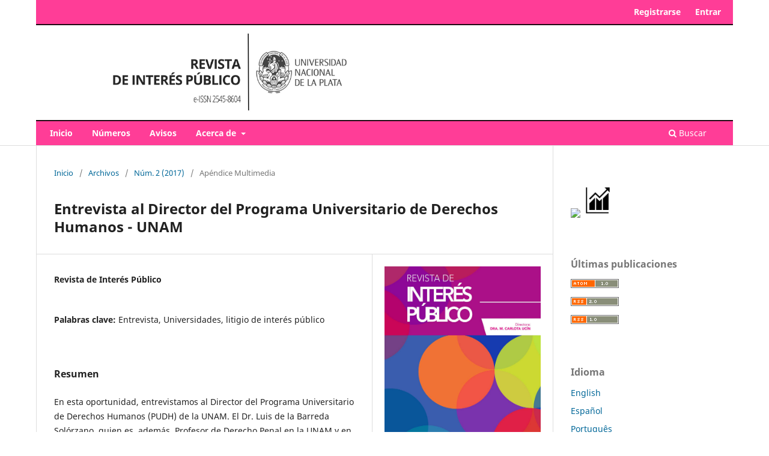

--- FILE ---
content_type: text/html; charset=utf-8
request_url: https://revistas.unlp.edu.ar/ReDIP/article/view/6358
body_size: 6114
content:
<!DOCTYPE html>
<html lang="es" xml:lang="es">
<head>
	<meta charset="utf-8">
	<meta name="viewport" content="width=device-width, initial-scale=1.0">
	<title>
		Entrevista al Director del Programa Universitario de Derechos Humanos - UNAM
							| Revista de Interés Público
			</title>

	
<link rel="icon" href="https://revistas.unlp.edu.ar/public/journals/44/favicon_es_ES.png">
<meta name="generator" content="Open Journal Systems 3.4.0.8">
<link rel="schema.DC" href="http://purl.org/dc/elements/1.1/" />
<meta name="DC.Creator.PersonalName" content="Revista de Interés Público"/>
<meta name="DC.Date.created" scheme="ISO8601" content="2018-12-18"/>
<meta name="DC.Date.dateSubmitted" scheme="ISO8601" content="2018-12-18"/>
<meta name="DC.Date.issued" scheme="ISO8601" content="2017-12-01"/>
<meta name="DC.Date.modified" scheme="ISO8601" content="2018-12-18"/>
<meta name="DC.Description" xml:lang="es" content="En esta oportunidad, entrevistamos al Director del Programa Universitario de Derechos Humanos (PUDH) de la UNAM. El Dr. Luis de la Barreda Solórzano, quien es, además, Profesor de Derecho Penal en la UNAM y en la Universidad Autónoma Metropolitana, nos explicó los objetivos del Programa, su inserción institucional y el funcionamiento de la Clínica Jurídica dentro de la UNAM."/>
<meta name="DC.Format" scheme="IMT" content="application/pdf"/>
<meta name="DC.Identifier" content="6358"/>
<meta name="DC.Identifier.URI" content="https://revistas.unlp.edu.ar/ReDIP/article/view/6358"/>
<meta name="DC.Language" scheme="ISO639-1" content="es"/>
<meta name="DC.Source" content="Revista de Interés Público"/>
<meta name="DC.Source.ISSN" content="2545-8604"/>
<meta name="DC.Source.Issue" content="2"/>
<meta name="DC.Source.URI" content="https://revistas.unlp.edu.ar/ReDIP"/>
<meta name="DC.Subject" xml:lang="es" content="Entrevista"/>
<meta name="DC.Subject" xml:lang="es" content="Universidades"/>
<meta name="DC.Subject" xml:lang="es" content="litigio de interés público"/>
<meta name="DC.Title" content="Entrevista al Director del Programa Universitario de Derechos Humanos - UNAM"/>
<meta name="DC.Type" content="Text.Serial.Journal"/>
<meta name="DC.Type.articleType" content="Apéndice Multimedia"/>
<meta name="gs_meta_revision" content="1.1"/>
<meta name="citation_journal_title" content="Revista de Interés Público"/>
<meta name="citation_journal_abbrev" content="ReDIP"/>
<meta name="citation_issn" content="2545-8604"/> 
<meta name="citation_author" content="Revista de Interés Público"/>
<meta name="citation_title" content="Entrevista al Director del Programa Universitario de Derechos Humanos - UNAM"/>
<meta name="citation_language" content="es"/>
<meta name="citation_date" content="2017"/>
<meta name="citation_issue" content="2"/>
<meta name="citation_abstract_html_url" content="https://revistas.unlp.edu.ar/ReDIP/article/view/6358"/>
<meta name="citation_abstract" xml:lang="es" content="En esta oportunidad, entrevistamos al Director del Programa Universitario de Derechos Humanos (PUDH) de la UNAM. El Dr. Luis de la Barreda Solórzano, quien es, además, Profesor de Derecho Penal en la UNAM y en la Universidad Autónoma Metropolitana, nos explicó los objetivos del Programa, su inserción institucional y el funcionamiento de la Clínica Jurídica dentro de la UNAM."/>
<meta name="citation_keywords" xml:lang="es" content="Entrevista"/>
<meta name="citation_keywords" xml:lang="es" content="Universidades"/>
<meta name="citation_keywords" xml:lang="es" content="litigio de interés público"/>
<meta name="citation_pdf_url" content="https://revistas.unlp.edu.ar/ReDIP/article/download/6358/5422"/>
<!-- Google tag (gtag.js) -->
<script async src="https://www.googletagmanager.com/gtag/js?id=G-9ZXB2CF1SP"></script>
<script>
  window.dataLayer = window.dataLayer || [];
  function gtag(){dataLayer.push(arguments);}
  gtag('js', new Date());

  gtag('config', 'G-9ZXB2CF1SP');
</script>
	<link rel="stylesheet" href="https://revistas.unlp.edu.ar/ReDIP/$$$call$$$/page/page/css?name=stylesheet" type="text/css" /><link rel="stylesheet" href="https://revistas.unlp.edu.ar/ReDIP/$$$call$$$/page/page/css?name=font" type="text/css" /><link rel="stylesheet" href="https://revistas.unlp.edu.ar/lib/pkp/styles/fontawesome/fontawesome.css?v=3.4.0.8" type="text/css" /><link rel="stylesheet" href="https://revistas.unlp.edu.ar/public/journals/44/styleSheet.css?d=2022-07-29+18%3A26%3A30" type="text/css" /><link rel="stylesheet" href="https://revistas.unlp.edu.ar/public/site/styleSheet.css?v=3.4.0.8" type="text/css" /><link rel="stylesheet" href="https://revistas.unlp.edu.ar/plugins/generic/citationStyleLanguage/css/citationStyleLanguagePlugin.css?v=3.4.0.8" type="text/css" />
</head>
<body class="pkp_page_article pkp_op_view has_site_logo" dir="ltr">

	<div class="pkp_structure_page">

				<header class="pkp_structure_head" id="headerNavigationContainer" role="banner">
						
 <nav class="cmp_skip_to_content" aria-label="Salta a los enlaces de contenido">
	<a href="#pkp_content_main">Ir al contenido principal</a>
	<a href="#siteNav">Ir al menú de navegación principal</a>
		<a href="#pkp_content_footer">Ir al pie de página del sitio</a>
</nav>

			<div class="pkp_head_wrapper">

				<div class="pkp_site_name_wrapper">
					<button class="pkp_site_nav_toggle">
						<span>Open Menu</span>
					</button>
										<div class="pkp_site_name">
																<a href="						https://revistas.unlp.edu.ar/ReDIP/index
					" class="is_img">
							<img src="https://revistas.unlp.edu.ar/public/journals/44/pageHeaderLogoImage_es_ES.png" width="800" height="240"  />
						</a>
										</div>
				</div>

				
				<nav class="pkp_site_nav_menu" aria-label="Navegación del sitio">
					<a id="siteNav"></a>
					<div class="pkp_navigation_primary_row">
						<div class="pkp_navigation_primary_wrapper">
																				<ul id="navigationPrimary" class="pkp_navigation_primary pkp_nav_list">
								<li class="">
				<a href="https://revistas.unlp.edu.ar/ReDIP/index">
					Inicio
				</a>
							</li>
								<li class="">
				<a href="https://revistas.unlp.edu.ar/ReDIP/issue/archive">
					Números
				</a>
							</li>
								<li class="">
				<a href="https://revistas.unlp.edu.ar/ReDIP/announcement">
					Avisos
				</a>
							</li>
								<li class="">
				<a href="https://revistas.unlp.edu.ar/ReDIP/about">
					Acerca de
				</a>
									<ul>
																					<li class="">
									<a href="https://revistas.unlp.edu.ar/ReDIP/about">
										Presentación de la revista
									</a>
								</li>
																												<li class="">
									<a href="https://revistas.unlp.edu.ar/ReDIP/about/editorialTeam">
										Equipo editorial
									</a>
								</li>
																												<li class="">
									<a href="https://revistas.unlp.edu.ar/ReDIP/about/submissions">
										¿Cómo enviar un artículo?
									</a>
								</li>
																												<li class="">
									<a href="https://revistas.unlp.edu.ar/ReDIP/about/contact">
										Contacto
									</a>
								</li>
																												<li class="">
									<a href="https://revistas.unlp.edu.ar/ReDIP/stats">
										Estadísticas
									</a>
								</li>
																												<li class="">
									<a href="https://revistas.unlp.edu.ar/ReDIP/editorial_policies">
										Políticas editoriales
									</a>
								</li>
																		</ul>
							</li>
			</ul>

				

																						<div class="pkp_navigation_search_wrapper">
									<a href="https://revistas.unlp.edu.ar/ReDIP/search" class="pkp_search pkp_search_desktop">
										<span class="fa fa-search" aria-hidden="true"></span>
										Buscar
									</a>
								</div>
													</div>
					</div>
					<div class="pkp_navigation_user_wrapper" id="navigationUserWrapper">
							<ul id="navigationUser" class="pkp_navigation_user pkp_nav_list">
								<li class="profile">
				<a href="https://revistas.unlp.edu.ar/ReDIP/user/register">
					Registrarse
				</a>
							</li>
								<li class="profile">
				<a href="https://revistas.unlp.edu.ar/ReDIP/login">
					Entrar
				</a>
							</li>
										</ul>

					</div>
				</nav>
			</div><!-- .pkp_head_wrapper -->
		</header><!-- .pkp_structure_head -->

						<div class="pkp_structure_content has_sidebar">
			<div class="pkp_structure_main" role="main">
				<a id="pkp_content_main"></a>

<div class="page page_article">
			<nav class="cmp_breadcrumbs" role="navigation" aria-label="Usted está aquí:">
	<ol>
		<li>
			<a href="https://revistas.unlp.edu.ar/ReDIP/index">
				Inicio
			</a>
			<span class="separator">/</span>
		</li>
		<li>
			<a href="https://revistas.unlp.edu.ar/ReDIP/issue/archive">
				Archivos
			</a>
			<span class="separator">/</span>
		</li>
					<li>
				<a href="https://revistas.unlp.edu.ar/ReDIP/issue/view/473">
					Núm. 2 (2017)
				</a>
				<span class="separator">/</span>
			</li>
				<li class="current" aria-current="page">
			<span aria-current="page">
									Apéndice Multimedia
							</span>
		</li>
	</ol>
</nav>
	
		  	 <article class="obj_article_details">

		
	<h1 class="page_title">
		Entrevista al Director del Programa Universitario de Derechos Humanos - UNAM
	</h1>

	
	<div class="row">
		<div class="main_entry">

							<section class="item authors">
					<h2 class="pkp_screen_reader">Autores/as</h2>
					<ul class="authors">
											<li>
							<span class="name">
								Revista de Interés Público
							</span>
																																		</li>
										</ul>
				</section>
			
									

									<section class="item keywords">
				<h2 class="label">
										Palabras clave:
				</h2>
				<span class="value">
											Entrevista, 											Universidades, 											litigio de interés público									</span>
			</section>
			
										<section class="item abstract">
					<h2 class="label">Resumen</h2>
					<p>En esta oportunidad, entrevistamos al Director del Programa Universitario de Derechos Humanos (PUDH) de la UNAM. El Dr. Luis de la Barreda Solórzano, quien es, además, Profesor de Derecho Penal en la UNAM y en la Universidad Autónoma Metropolitana, nos explicó los objetivos del Programa, su inserción institucional y el funcionamiento de la Clínica Jurídica dentro de la UNAM.</p>
				</section>
			
			

						
																			
						
		</div><!-- .main_entry -->

		<div class="entry_details">

										<div class="item cover_image">
					<div class="sub_item">
													<a href="https://revistas.unlp.edu.ar/ReDIP/issue/view/473">
								<img src="https://revistas.unlp.edu.ar/public/journals/44/cover_issue_473_es_ES.jpg" alt="">
							</a>
											</div>
				</div>
			
										<div class="item galleys">
					<h2 class="pkp_screen_reader">
						Descargas
					</h2>
					<ul class="value galleys_links">
													<li>
								
	
													

<a class="obj_galley_link pdf" href="https://revistas.unlp.edu.ar/ReDIP/article/view/6358/5422">
		
	PDF

	</a>
							</li>
											</ul>
				</div>
						
						<div class="item published">
				<section class="sub_item">
					<h2 class="label">
						Publicado
					</h2>
					<div class="value">
																			<span>2018-12-18</span>
																	</div>
				</section>
							</div>
			
						
										<div class="item issue">

											<section class="sub_item">
							<h2 class="label">
								Número
							</h2>
							<div class="value">
								<a class="title" href="https://revistas.unlp.edu.ar/ReDIP/issue/view/473">
									Núm. 2 (2017)
								</a>
							</div>
						</section>
					
											<section class="sub_item">
							<h2 class="label">
								Sección
							</h2>
							<div class="value">
								Apéndice Multimedia
							</div>
						</section>
					
									</div>
			
						
										<div class="item copyright">
					<h2 class="label">
						Licencia
					</h2>
										<p style="text-align: justify;">El envío de un trabajo para ser sometido a evaluación y ulterior publicación, importa la cesión a la Revista de los derechos de publicación y la aceptación de la difusión del mismo a través de internet y de aquellos indizadores y bibliotecas virtuales de los cuales la Revista forme parte en el presente o en el futuro. El autor por lo demás, conserva su derecho de propiedad sobre la obra y resulta exclusivamente responsable por las opiniones vertidas en la misma así como por el respeto de los derechos de propiedad de otros autores.</p>
				</div>
			
				<div class="item citation">
		<section class="sub_item citation_display">
			<h2 class="label">
				Cómo citar
			</h2>
			<div class="value">
				<div id="citationOutput" role="region" aria-live="polite">
					<div class="csl-bib-body">
  <div class="csl-entry">Interés Público, R. de. (2018). Entrevista al Director del Programa Universitario de Derechos Humanos - UNAM. <i>Revista De Interés Público</i>, <i>2</i>. <a href="https://revistas.unlp.edu.ar/ReDIP/article/view/6358">https://revistas.unlp.edu.ar/ReDIP/article/view/6358</a></div>
</div>
				</div>
				<div class="citation_formats">
					<button class="citation_formats_button label" aria-controls="cslCitationFormats" aria-expanded="false" data-csl-dropdown="true">
						Más formatos de cita
					</button>
					<div id="cslCitationFormats" class="citation_formats_list" aria-hidden="true">
						<ul class="citation_formats_styles">
															<li>
									<a
											rel="nofollow"
											aria-controls="citationOutput"
											href="https://revistas.unlp.edu.ar/ReDIP/citationstylelanguage/get/acm-sig-proceedings?submissionId=6358&amp;publicationId=5030&amp;issueId=473"
											data-load-citation
											data-json-href="https://revistas.unlp.edu.ar/ReDIP/citationstylelanguage/get/acm-sig-proceedings?submissionId=6358&amp;publicationId=5030&amp;issueId=473&amp;return=json"
									>
										ACM
									</a>
								</li>
															<li>
									<a
											rel="nofollow"
											aria-controls="citationOutput"
											href="https://revistas.unlp.edu.ar/ReDIP/citationstylelanguage/get/acs-nano?submissionId=6358&amp;publicationId=5030&amp;issueId=473"
											data-load-citation
											data-json-href="https://revistas.unlp.edu.ar/ReDIP/citationstylelanguage/get/acs-nano?submissionId=6358&amp;publicationId=5030&amp;issueId=473&amp;return=json"
									>
										ACS
									</a>
								</li>
															<li>
									<a
											rel="nofollow"
											aria-controls="citationOutput"
											href="https://revistas.unlp.edu.ar/ReDIP/citationstylelanguage/get/apa?submissionId=6358&amp;publicationId=5030&amp;issueId=473"
											data-load-citation
											data-json-href="https://revistas.unlp.edu.ar/ReDIP/citationstylelanguage/get/apa?submissionId=6358&amp;publicationId=5030&amp;issueId=473&amp;return=json"
									>
										APA
									</a>
								</li>
															<li>
									<a
											rel="nofollow"
											aria-controls="citationOutput"
											href="https://revistas.unlp.edu.ar/ReDIP/citationstylelanguage/get/associacao-brasileira-de-normas-tecnicas?submissionId=6358&amp;publicationId=5030&amp;issueId=473"
											data-load-citation
											data-json-href="https://revistas.unlp.edu.ar/ReDIP/citationstylelanguage/get/associacao-brasileira-de-normas-tecnicas?submissionId=6358&amp;publicationId=5030&amp;issueId=473&amp;return=json"
									>
										ABNT
									</a>
								</li>
															<li>
									<a
											rel="nofollow"
											aria-controls="citationOutput"
											href="https://revistas.unlp.edu.ar/ReDIP/citationstylelanguage/get/chicago-author-date?submissionId=6358&amp;publicationId=5030&amp;issueId=473"
											data-load-citation
											data-json-href="https://revistas.unlp.edu.ar/ReDIP/citationstylelanguage/get/chicago-author-date?submissionId=6358&amp;publicationId=5030&amp;issueId=473&amp;return=json"
									>
										Chicago
									</a>
								</li>
															<li>
									<a
											rel="nofollow"
											aria-controls="citationOutput"
											href="https://revistas.unlp.edu.ar/ReDIP/citationstylelanguage/get/harvard-cite-them-right?submissionId=6358&amp;publicationId=5030&amp;issueId=473"
											data-load-citation
											data-json-href="https://revistas.unlp.edu.ar/ReDIP/citationstylelanguage/get/harvard-cite-them-right?submissionId=6358&amp;publicationId=5030&amp;issueId=473&amp;return=json"
									>
										Harvard
									</a>
								</li>
															<li>
									<a
											rel="nofollow"
											aria-controls="citationOutput"
											href="https://revistas.unlp.edu.ar/ReDIP/citationstylelanguage/get/ieee?submissionId=6358&amp;publicationId=5030&amp;issueId=473"
											data-load-citation
											data-json-href="https://revistas.unlp.edu.ar/ReDIP/citationstylelanguage/get/ieee?submissionId=6358&amp;publicationId=5030&amp;issueId=473&amp;return=json"
									>
										IEEE
									</a>
								</li>
															<li>
									<a
											rel="nofollow"
											aria-controls="citationOutput"
											href="https://revistas.unlp.edu.ar/ReDIP/citationstylelanguage/get/modern-language-association?submissionId=6358&amp;publicationId=5030&amp;issueId=473"
											data-load-citation
											data-json-href="https://revistas.unlp.edu.ar/ReDIP/citationstylelanguage/get/modern-language-association?submissionId=6358&amp;publicationId=5030&amp;issueId=473&amp;return=json"
									>
										MLA
									</a>
								</li>
															<li>
									<a
											rel="nofollow"
											aria-controls="citationOutput"
											href="https://revistas.unlp.edu.ar/ReDIP/citationstylelanguage/get/turabian-fullnote-bibliography?submissionId=6358&amp;publicationId=5030&amp;issueId=473"
											data-load-citation
											data-json-href="https://revistas.unlp.edu.ar/ReDIP/citationstylelanguage/get/turabian-fullnote-bibliography?submissionId=6358&amp;publicationId=5030&amp;issueId=473&amp;return=json"
									>
										Turabian
									</a>
								</li>
															<li>
									<a
											rel="nofollow"
											aria-controls="citationOutput"
											href="https://revistas.unlp.edu.ar/ReDIP/citationstylelanguage/get/vancouver?submissionId=6358&amp;publicationId=5030&amp;issueId=473"
											data-load-citation
											data-json-href="https://revistas.unlp.edu.ar/ReDIP/citationstylelanguage/get/vancouver?submissionId=6358&amp;publicationId=5030&amp;issueId=473&amp;return=json"
									>
										Vancouver
									</a>
								</li>
													</ul>
													<div class="label">
								Descargar cita
							</div>
							<ul class="citation_formats_styles">
																	<li>
										<a href="https://revistas.unlp.edu.ar/ReDIP/citationstylelanguage/download/ris?submissionId=6358&amp;publicationId=5030&amp;issueId=473">
											<span class="fa fa-download"></span>
											Endnote/Zotero/Mendeley (RIS)
										</a>
									</li>
																	<li>
										<a href="https://revistas.unlp.edu.ar/ReDIP/citationstylelanguage/download/bibtex?submissionId=6358&amp;publicationId=5030&amp;issueId=473">
											<span class="fa fa-download"></span>
											BibTeX
										</a>
									</li>
															</ul>
											</div>
				</div>
			</div>
		</section>
	</div>


		</div><!-- .entry_details -->
	</div><!-- .row -->

</article>

	<div id="articlesBySameAuthorList">
						<h3>Artículos más leídos del mismo autor/a</h3>

			<ul>
																													<li>
													Revista de Interés Público,
												<a href="https://revistas.unlp.edu.ar/ReDIP/article/view/6337">
							Entrevista a Augusto Martinelli
						</a>,
						<a href="https://revistas.unlp.edu.ar/ReDIP/issue/view/470">
							Revista de Interés Público: Núm. 1 (2017)
						</a>
					</li>
																													<li>
													Revista de Interés Público,
												<a href="https://revistas.unlp.edu.ar/ReDIP/article/view/7470">
							Conversando con Charles Sabel
						</a>,
						<a href="https://revistas.unlp.edu.ar/ReDIP/issue/view/532">
							Revista de Interés Público: Núm. 3 (2018)
						</a>
					</li>
							</ul>
			<div id="articlesBySameAuthorPages">
				
			</div>
			</div>


</div><!-- .page -->

	</div><!-- pkp_structure_main -->

									<div class="pkp_structure_sidebar left" role="complementary">
				<div class="pkp_block block_custom" id="customblock-informacion">
	<h2 class="title pkp_screen_reader">informacion</h2>
	<div class="content">
		<p><a title="Notificación" href="https://revistas.unlp.edu.ar/ReDIP/information/readers" target="_blank" rel="noopener"><img style="width: 20%;" src="https://i.pinimg.com/originals/f0/c4/04/f0c404c8486dea5ab74ff001af848ab7.png"></a><a title="Estadísticas" href="https://revistas.unlp.edu.ar/RedDIP/stats" target="_blank" rel="noopener"><img style="width: 25%;" src="/public/site/images/doloresgarcia/kisspng-computer-icons-statistics-bar-chart-histogram-statistics-5ac01460372066.1966808815225375682258_.png"></a></p>
	</div>
</div>
<div class="pkp_block block_web_feed">
	<h2 class="title">Últimas publicaciones</h2>
	<div class="content">
		<ul>
			<li>
				<a href="https://revistas.unlp.edu.ar/ReDIP/gateway/plugin/WebFeedGatewayPlugin/atom">
					<img src="https://revistas.unlp.edu.ar/lib/pkp/templates/images/atom.svg" alt="Logo Atom">
				</a>
			</li>
			<li>
				<a href="https://revistas.unlp.edu.ar/ReDIP/gateway/plugin/WebFeedGatewayPlugin/rss2">
					<img src="https://revistas.unlp.edu.ar/lib/pkp/templates/images/rss20_logo.svg" alt="Logo RSS2">
				</a>
			</li>
			<li>
				<a href="https://revistas.unlp.edu.ar/ReDIP/gateway/plugin/WebFeedGatewayPlugin/rss">
					<img src="https://revistas.unlp.edu.ar/lib/pkp/templates/images/rss10_logo.svg" alt="Logo RSS1">
				</a>
			</li>
		</ul>
	</div>
</div>
<div class="pkp_block block_language">
	<h2 class="title">
		Idioma
	</h2>

	<div class="content">
		<ul>
							<li class="locale_en" lang="en">
					<a href="https://revistas.unlp.edu.ar/ReDIP/user/setLocale/en?source=%2FReDIP%2Farticle%2Fview%2F6358">
						English
					</a>
				</li>
							<li class="locale_es current" lang="es">
					<a href="https://revistas.unlp.edu.ar/ReDIP/user/setLocale/es?source=%2FReDIP%2Farticle%2Fview%2F6358">
						Español
					</a>
				</li>
							<li class="locale_pt_BR" lang="pt-BR">
					<a href="https://revistas.unlp.edu.ar/ReDIP/user/setLocale/pt_BR?source=%2FReDIP%2Farticle%2Fview%2F6358">
						Português
					</a>
				</li>
					</ul>
	</div>
</div><!-- .block_language -->
<div class="pkp_block block_custom" id="customblock-sedici">
	<h2 class="title pkp_screen_reader">indizaciones</h2>
	<div class="content">
		<p><a title="SEDICI" href="http://sedici.unlp.edu.ar/handle/10915/60853" target="_blank" rel="noopener"><img style="width: 120px;" src="/public/images/logos/sedici.jpg"></a></p>
<p><a title="Directorio Latindex" href="https://www.latindex.org/latindex/ficha/27704" target="_blank" rel="noopener"><img style="width: 120px;" src="https://www.latindex.org/latindex/images/latindex-franjas.png"></a></p>
<p><a title="Dialnet" href="https://dialnet.unirioja.es/servlet/revista?codigo=26831" target="_blank" rel="noopener"><img style="width: 120px;" src="/public/images/logos/Dialnet_274.png"></a></p>
	</div>
</div>

			</div><!-- pkp_sidebar.left -->
			</div><!-- pkp_structure_content -->

<div class="pkp_structure_footer_wrapper" role="contentinfo">
	<a id="pkp_content_footer"></a>

	<div class="pkp_structure_footer">

					<div class="pkp_footer_content">
				<div style="width: 100%; display: flex; justify-content: center; padding: 5px;">
<div style="text-align: center; color: #5f5f5f;">
<p><strong>Revista de Interés Público</strong><br /><a href="https://revistas.unlp.edu.ar/ReDIP">https://revistas.unlp.edu.ar/ReDIP</a><br />e-ISSN: 2545-8604 | Descontinuada</p>
<p><a href="https://unlp.edu.ar/" target="_blank" rel="noopener">Universidad Nacional de La Plata</a><br /><a href="http://www.jursoc.unlp.edu.ar/index.php/secretaria-extension.html" target="_blank" rel="noopener">Secretaria de Extensión Universitaria | Facultad de Ciencias Jurídicas y Sociales </a><br />Calle 48 Nº 582, entre 6 y 7 | La Plata (1900) | Buenos Aires | Argentina<br />Tel.: (0221) 6442070/90 interno 115 | <a href="https://revistas.unlp.edu.ar/ReDIP/management/settings/redip.jursoc.unlp@gmail.com">redip.jursoc.unlp@gmail.com</a></p>
</div>
</div>
<div id="contenedor-de-logos-al-pie1" style="border-bottom: 0px solid #A879B5; width: 100%; padding: 10px 0px 0px; margin: 0 0 0 0px;" align="center"><a href="https://portalderevistas.unlp.edu.ar/" target="_blank" rel="noopener"> <img class="logos-al-pie1" style="height: 63px; margin-bottom: 18px;" src="https://perio.unlp.edu.ar/ojs/public/site/images/admin/logo_portal_unlp.png" alt="PORTAL" /></a> <a href="http://sedici.unlp.edu.ar/" target="_blank" rel="noopener"> <img class="logos-al-pie1" style="height: 40px; margin-bottom: 22px;" src="https://perio.unlp.edu.ar/ojs/public/site/images/admin/sedici_logo.png" alt="SEDICI" /></a><a href="https://www.jursoc.unlp.edu.ar/" target="_blank" rel="noopener"><img class="logos-al-pie1" style="height: 60px; margin-bottom: 13px;" src="https://revistas.unlp.edu.ar/public/site/images/admin/jursoc.png" /></a><a href="http://unlp.edu.ar/" target="_blank" rel="noopener"> </a></div>
<div id="contenedor-de-logos-al-pie2" style="border-bottom: 0px solid #A879B5; width: 100%; padding: 10px 0px 0px; margin: 0 0 0 0px;" align="center"><a href="https://creativecommons.org/licenses/by-nc/4.0/deed.es" target="_blank" rel="noopener"><img class="logos-al-pie" src="https://mirrors.creativecommons.org/presskit/buttons/88x31/png/by-nc.png" alt="Licencia Creative Commons" /></a><a href="https://pkp.sfu.ca/" target="_blank" rel="noopener"><img class="logos-al-pie" src="https://perio.unlp.edu.ar/ojs/public/site/images/dpc/logo-pkp-1.png" /></a> <a href="https://www.budapestopenaccessinitiative.org/" target="_blank" rel="noopener"><img class="logos-al-pie" src="https://perio.unlp.edu.ar/ojs/public/site/images/dpc/open-access.png" /></a> <a href="http://www.crossref.org/" target="_blank" rel="noopener"> <img class="logos-al-pie" src="https://perio.unlp.edu.ar/ojs/public/site/images/dpc/crossref.png" alt="Facultad de Periodismo y Comunicación Social" /></a></div>
			</div>
		
		<div class="pkp_brand_footer">
			<a href="https://revistas.unlp.edu.ar/ReDIP/about/aboutThisPublishingSystem">
				<img alt="Más información acerca del sistema de publicación, de la plataforma y del flujo de trabajo de OJS/PKP." src="https://revistas.unlp.edu.ar/templates/images/ojs_brand.png">
			</a>
		</div>
	</div>
</div><!-- pkp_structure_footer_wrapper -->

</div><!-- pkp_structure_page -->

<script src="https://revistas.unlp.edu.ar/lib/pkp/lib/vendor/components/jquery/jquery.min.js?v=3.4.0.8" type="text/javascript"></script><script src="https://revistas.unlp.edu.ar/lib/pkp/lib/vendor/components/jqueryui/jquery-ui.min.js?v=3.4.0.8" type="text/javascript"></script><script src="https://revistas.unlp.edu.ar/plugins/themes/default/js/lib/popper/popper.js?v=3.4.0.8" type="text/javascript"></script><script src="https://revistas.unlp.edu.ar/plugins/themes/default/js/lib/bootstrap/util.js?v=3.4.0.8" type="text/javascript"></script><script src="https://revistas.unlp.edu.ar/plugins/themes/default/js/lib/bootstrap/dropdown.js?v=3.4.0.8" type="text/javascript"></script><script src="https://revistas.unlp.edu.ar/plugins/themes/default/js/main.js?v=3.4.0.8" type="text/javascript"></script><script src="https://revistas.unlp.edu.ar/plugins/generic/citationStyleLanguage/js/articleCitation.js?v=3.4.0.8" type="text/javascript"></script><script type="text/javascript">
(function (w, d, s, l, i) { w[l] = w[l] || []; var f = d.getElementsByTagName(s)[0],
j = d.createElement(s), dl = l != 'dataLayer' ? '&l=' + l : ''; j.async = true;
j.src = 'https://www.googletagmanager.com/gtag/js?id=' + i + dl; f.parentNode.insertBefore(j, f);
function gtag(){dataLayer.push(arguments)}; gtag('js', new Date()); gtag('config', i); })
(window, document, 'script', 'dataLayer', 'G-WF1M0Z759F');
</script>


</body>
</html>
